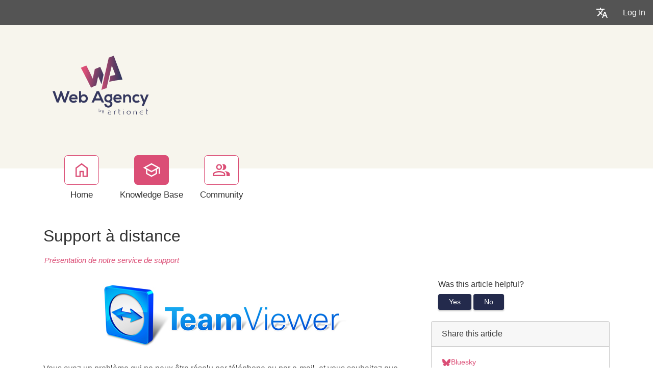

--- FILE ---
content_type: text/html; charset=utf-8
request_url: https://support.artionet.com/kb/a107/support-a-distance.aspx
body_size: 12890
content:
<!-- Copyright (c) SmarterTools Inc.  All rights reserved.  https://www.smartertools.com/ -->


<!DOCTYPE html>
<html class="smartertrack-portal">
<head>
                <meta name='viewport' content='width=device-width, initial-scale=1.0' />
                <meta name='format-detection' content='telephone=no' />
            <meta charset="utf-8" /><meta name="viewport" content="width=device-width, initial-scale=1" /><title>
	Support &#224; distance - Web Agency by Artionet
</title>
<link rel='shortcut icon' id='FavIcon' href='/favicon.ico?v=406323' type='image/x-icon' />
<link rel='icon' id='FavIcon' href='/favicon.ico?v=406323' type='image/ico' />

<link rel='preload' as='font' href='/resources/fonts/Roboto.woff2' type='font/woff2' crossorigin='anonymous'>
<link type='text/css' rel='stylesheet' href='/dist/css/dropzone.css'>
<style type='text/css'>
	@-webkit-viewport { width: device-width; } @-moz-viewport { width: device-width; }
	ms-viewport { width: device-width; } o-viewport { width: device-width; } viewport { width: device-width; }
</style>
<link id='stylesheetportal' rel='stylesheet' href='/resources/css/portal-ltr-v-100.0.9511.26682.8de60cda880867e.min.css'>
<style type='text/css'>
                    .smartertrack-portal {
                        --portal-bg: #ffffff;
                        --portal-borders: #00000032;
                        --portal-fg: #333333;
                        --portal-header-bg: #00000008;
                        --portal-link-color: #db4e76;
                        --portal-link-color-hover: #E88EA7;
                        --c-buttonTextColor: #ffffff;
                        --c-buttonTextColorDark06: #F7F7F7;
                        --c-buttonTextColorDark15: #ECECEC;
                        --c-cbDark30: #CCCCCC;
                        --c-cbDisabled: #F2F2F2;
                        --c-cbHover: #CCCCCC;
                        --c-cookiePrimaryColor: #f79006;
                        --c-cookieSecondaryColor: #ffffff;
                        --c-fontDark20: #0D0D0D;
                        --c-fontDisabled: #0D0D0D;
                        --c-fontLight20: #4C4C4C;
                        --c-navBarButtonDark15: #3B3B3B;
                        --c-navBarButtonDark20: #2E2E2E;
                        --c-navigationBackgroundColor: #545454;
                        --c-navigationText: #FFFFFF;
                        --c-primaryButtonColor: #db4e76;
                        --c-primaryButtonDarkColor: #CC2A58;
                        --c-primaryButtonLight10: #D52E5D;
                        --c-primaryColor: #f7f5ed;
                        --c-primaryFg: #000;
                        --c-secondary: #bbbbbb;
                        --c-secondaryButtonColor: #232a4c;
                        --c-secondaryButtonDarkColor: #131729;
                        --c-secondaryButtonLightColor: #2E3763;
                    }
                </style>
<script>
                var exports = exports || { };
                document.VR = '/';
                window.VR = '/';
                window.appRoot = '/';
            </script>
<script src='/dist/js/jquery-with-underscore.min.js?v=100.0.9511.26682.8de60cda880867e'></script>
<script src='/dist/js/common.min.js?v=100.0.9511.26682.8de60cda880867e'></script>
<script>
	var pageProperties = []; pageProperties['VR'] = '/';
</script><link rel='canonical' href='/kb/a107/support-a-distance.aspx' />
                        <!-- Global site tag (gtag.js) - Google Analytics -->
                        <script async src='https://www.googletagmanager.com/gtag/js?id=UA-16079441-2'></script>
                        <script>
                          window.dataLayer = window.dataLayer || [];
                          function gtag(){dataLayer.push(arguments);}
                          gtag('js', new Date());
                          gtag('config', 'UA\x2d16079441\x2d2');
                        </script>
                    
<style type='text/css'>body, 
body * {
  font-family: 'Nexa', -apple-system, BlinkMacSystemFont, 'Segoe UI', Roboto, 'Helvetica Neue', Arial, sans-serif, 'Apple Color Emoji', 'Segoe UI Emoji', 'Segoe UI Symbol';
}

/* Titres */
h1, h2 {
  font-family: 'Nexa', -apple-system, BlinkMacSystemFont, 'Segoe UI', Roboto, 'Helvetica Neue', Arial, sans-serif, 'Apple Color Emoji', 'Segoe UI Emoji', 'Segoe UI Symbol';
   font-weight: 400;
  padding-bottom: 0.4em;
  margin-bottom: 0.3em;
  line-height: 1.125em;
  color: #232A4C;
}

/* Liens */
a.article-category:hover {
  color: #db4e76;
}

/* Logo */
div.logo {
  margin: 20px 0;
}

div.logo a {
  color: #FFFFFF;
}

/* Boutons (non dégradés simplifiés) */
/* 
a.btn-primary {
  background-color: #db4e76;
  color: #FFFFFF;
  border: 1px solid #db4e76;
  padding: 8px 15px;
  text-decoration: none;
  border-radius: 4px;
}

a.btn-primary:hover {
  background-color: #c13d67;
  border-color: #c13d67;
}
*/

/* Boîtes de messages */
.info, .success, .warning, .error, .validation {
  border: 1px solid;
  margin: 10px 0;
  padding: 15px 10px 15px 50px;
  background-repeat: no-repeat;
  background-position: 10px center;
  border-radius: 4px;
}

/* Info */
.info {
  color: #00529B;
  background-color: #BDE5F8;
  background-image: url('/images/info.png');
}

/* Success */
.success {
  color: #4F8A10;
  background-color: #DFF2BF;
  background-image: url('/images/success.png');
}

/* Warning */
.warning {
  color: #9F6000;
  background-color: #FEEFB3;
  background-image: url('/images/warning.png');
}

/* Error */
.error {
  color: #D8000C;
  background-color: #FFBABA;
  background-image: url('/images/error.png');
}

/* Footer */
footer div.col-md-10 p { display: none; }
footer div.col-md-10 p:nth-child(3) { display: block; }

footer .powered-by {
  display: none;
}

footer {
  display: none;
}

/* Contenu avec images */
.content.hasimage img {
  margin-right: 15px;
  vertical-align: middle;
}</style>
<meta http-equiv="cache-control" content="no-cache"><meta http-equiv="pragma" content="no-cache"></head>

<body class=" ltr" dir="ltr">
    <form action="/kb/a107/support-a-distance.aspx" enctype="" id="aspnetForm" method="post" name="aspnetForm" target="" autocomplete="off">
<div>
<input type="hidden" name="__EVENTTARGET" id="__EVENTTARGET" value="" />
<input type="hidden" name="__EVENTARGUMENT" id="__EVENTARGUMENT" value="" />
<input type="hidden" name="__VIEWSTATE" id="__VIEWSTATE" value="rUhdGbScqozKOx9EkUj8r7TJU5NfwWzLqkVktAhcyrrsauOvjhOQSi0kUOqXzLGO59d748CmKL9pWHkC9o73JUBSur6vtmp0g+w5UZsOR4A=" />
</div>

<script type="text/javascript">
//<![CDATA[
var theForm = document.forms['aspnetForm'];
if (!theForm) {
    theForm = document.aspnetForm;
}
function __doPostBack(eventTarget, eventArgument) {
    if (!theForm.onsubmit || (theForm.onsubmit() != false)) {
        theForm.__EVENTTARGET.value = eventTarget;
        theForm.__EVENTARGUMENT.value = eventArgument;
        theForm.submit();
    }
}
//]]>
</script>



<script src="/ScriptResource.axd?d=[base64]" type="text/javascript"></script>
<div>

	<input type="hidden" name="__VIEWSTATEGENERATOR" id="__VIEWSTATEGENERATOR" value="DCC155E4" />
	<input type="hidden" name="__VIEWSTATEENCRYPTED" id="__VIEWSTATEENCRYPTED" value="" />
</div>
        <script type="text/javascript">
//<![CDATA[
Sys.WebForms.PageRequestManager._initialize('ctl00$ScriptManager1', 'aspnetForm', ['tctl00$MPH$UpdatePanel1',''], [], [], 90, 'ctl00');
//]]>
</script>


        <div id="chattab"></div>

        <div id="wrap" class="portalwrap">
            
                <div id='masterUserBar' class='master-user-bar'>
                    
                    <div class='item btn-group'><a href='#' role='button' data-toggle='dropdown' data-target='#' class='userbar-button translate-button' draggable='false'><svg xmlns="http://www.w3.org/2000/svg" viewBox="0 0 24 24" fill="#FFFFFF" alt="Translate"><path d="M0 0h24v24H0V0z" fill="none"></path><path d="M12.87 15.07l-2.54-2.51.03-.03c1.74-1.94 2.98-4.17 3.71-6.53H17V4h-7V2H8v2H1v1.99h11.17C11.5 7.92 10.44 9.75 9 11.35 8.07 10.32 7.3 9.19 6.69 8h-2c.73 1.63 1.73 3.17 2.98 4.56l-5.09 5.02L4 19l5-5 3.11 3.11.76-2.04zM18.5 10h-2L12 22h2l1.12-3h4.75L21 22h2l-4.5-12zm-2.62 7l1.62-4.33L19.12 17h-3.24z"></path></svg></a><ul class='dropdown-menu dropdown-menu-right language-menu' role='menu'>
                    <li><a href='#' class='lang' data-locale='ar' draggable='false'>
                        <span>Arabic</span>
                        <span>العربية</span>
                    </a></li>
                    <li><a href='#' class='lang' data-locale='zh-cn' draggable='false'>
                        <span>Chinese (Simplified, China)</span>
                        <span>中文</span>
                    </a></li>
                    <li><a href='#' class='lang' data-locale='zh-tw' draggable='false'>
                        <span>Chinese (Traditional, Taiwan)</span>
                        <span>中文</span>
                    </a></li>
                    <li><a href='#' class='lang' data-locale='hr' draggable='false'>
                        <span>Croatian</span>
                        <span>hrvatski</span>
                    </a></li>
                    <li><a href='#' class='lang' data-locale='cs' draggable='false'>
                        <span>Czech</span>
                        <span>čeština</span>
                    </a></li>
                    <li><a href='#' class='lang' data-locale='nl' draggable='false'>
                        <span>Dutch</span>
                        <span>Nederlands</span>
                    </a></li>
                    <li><a href='#' class='lang' data-locale='en' draggable='false'>
                        <span>English</span>
                        <span>English</span>
                    </a></li>
                    <li><a href='#' class='lang' data-locale='en-gb' draggable='false'>
                        <span>English (United Kingdom)</span>
                        <span>English </span>
                    </a></li>
                    <li><a href='#' class='lang' data-locale='fr-2019' draggable='false'>
                        <span>fr-2019</span>
                        <span>fr-2019</span>
                    </a></li>
                    <li><a href='#' class='lang' data-locale='fr' draggable='false'>
                        <span>French</span>
                        <span>français</span>
                    </a></li>
                    <li><a href='#' class='lang' data-locale='fr-ca' draggable='false'>
                        <span>French (Canada)</span>
                        <span>français </span>
                    </a></li>
                    <li><a href='#' class='lang' data-locale='de' draggable='false'>
                        <span>German</span>
                        <span>Deutsch</span>
                    </a></li>
                    <li><a href='#' class='lang' data-locale='he' draggable='false'>
                        <span>Hebrew</span>
                        <span>עברית</span>
                    </a></li>
                    <li><a href='#' class='lang' data-locale='hu' draggable='false'>
                        <span>Hungarian</span>
                        <span>magyar</span>
                    </a></li>
                    <li><a href='#' class='lang' data-locale='it' draggable='false'>
                        <span>Italian</span>
                        <span>italiano</span>
                    </a></li>
                    <li><a href='#' class='lang' data-locale='fa' draggable='false'>
                        <span>Persian</span>
                        <span>فارسی</span>
                    </a></li>
                    <li><a href='#' class='lang' data-locale='fa-ir' draggable='false'>
                        <span>Persian (Iran)</span>
                        <span>فارسی </span>
                    </a></li>
                    <li><a href='#' class='lang' data-locale='pl' draggable='false'>
                        <span>Polish</span>
                        <span>polski</span>
                    </a></li>
                    <li><a href='#' class='lang' data-locale='pt-br' draggable='false'>
                        <span>Portuguese (Brazil)</span>
                        <span>português </span>
                    </a></li>
                    <li><a href='#' class='lang' data-locale='ru' draggable='false'>
                        <span>Russian</span>
                        <span>русский</span>
                    </a></li>
                    <li><a href='#' class='lang' data-locale='es' draggable='false'>
                        <span>Spanish</span>
                        <span>español</span>
                    </a></li>
                    <li><a href='#' class='lang' data-locale='th' draggable='false'>
                        <span>Thai</span>
                        <span>ไทย</span>
                    </a></li></ul></div>
                    <div class='item'><a role='button' href='#loginModal' class='userbar-button login-button' draggable='false' data-toggle='modal'>Log In</a></div>
                    
                </div>

            
                <header class='MasterHeader'>
                    <div class='container'>
                        <div class='logo'>
                    <a href="http://support.artionet.com" 
                        title="Web Agency by Artionet" 
                        target='_blank' 
                        rel='noopener noreferrer'>
                        <img src="/AvatarHandler.ashx?logoid=406525&key=1646045465" alt="Web Agency by Artionet" />
                    </a></div>
                    </div>
                </header>
            

            
<!-- TopNavigationBar -->
<div class='top-nav-wrapper container'>
<div class='top-navigation-bar'>
<ul>
<li><a href='/Main/' class=''><svg xmlns="http://www.w3.org/2000/svg" viewBox="0 -960 960 960" fill="#444444"><path d="M226.67-186.67h140v-246.66h226.66v246.66h140v-380L480-756.67l-253.33 190v380ZM160-120v-480l320-240 320 240v480H526.67v-246.67h-93.34V-120H160Zm320-352Z"/></svg><div class='text-label'>Home</div></a></li>
<li><a href='/kb/root.aspx' class='selected'><svg xmlns="http://www.w3.org/2000/svg" viewBox="0 -960 960 960" fill="#444444"><path d="M479.33-120 192.67-276.67v-240L40-600l439.33-240L920-600v318h-66.67v-280L766-516.67v240L479.33-120Zm0-316 301.34-164-301.34-162-300 162 300 164Zm0 240.33 220-120.66v-162.34L479.33-360l-220-120v163.67l220 120.66ZM480-436Zm-.67 79.33Zm0 0Z"/></svg><div class='text-label'>Knowledge Base</div></a></li>
<li><a href='/community/search.aspx?sortBy=0' class=''><svg xmlns="http://www.w3.org/2000/svg" viewBox="0 -960 960 960" fill="#444444"><path d="M38.67-160v-100q0-34.67 17.83-63.17T105.33-366q69.34-31.67 129.67-46.17 60.33-14.5 123.67-14.5 63.33 0 123.33 14.5T611.33-366q31 14.33 49.17 42.83T678.67-260v100h-640Zm706.66 0v-102.67q0-56.66-29.5-97.16t-79.16-66.84q63 7.34 118.66 22.5 55.67 15.17 94 35.5 34 19.34 53 46.17 19 26.83 19 59.83V-160h-176ZM358.67-480.67q-66 0-109.67-43.66Q205.33-568 205.33-634T249-743.67q43.67-43.66 109.67-43.66t109.66 43.66Q512-700 512-634t-43.67 109.67q-43.66 43.66-109.66 43.66ZM732-634q0 66-43.67 109.67-43.66 43.66-109.66 43.66-11 0-25.67-1.83-14.67-1.83-25.67-5.5 25-27.33 38.17-64.67Q578.67-590 578.67-634t-13.17-80q-13.17-36-38.17-66 12-3.67 25.67-5.5 13.67-1.83 25.67-1.83 66 0 109.66 43.66Q732-700 732-634ZM105.33-226.67H612V-260q0-14.33-8.17-27.33-8.16-13-20.5-18.67-66-30.33-117-42.17-51-11.83-107.66-11.83-56.67 0-108 11.83-51.34 11.84-117.34 42.17-12.33 5.67-20.16 18.67-7.84 13-7.84 27.33v33.33Zm253.34-320.66q37 0 61.83-24.84Q445.33-597 445.33-634t-24.83-61.83q-24.83-24.84-61.83-24.84t-61.84 24.84Q272-671 272-634t24.83 61.83q24.84 24.84 61.84 24.84Zm0 320.66Zm0-407.33Z"/></svg><div class='text-label'>Community</div></a></li>
</ul>
</div>
</div>

            
            
	<div class='container'>
		<div itemscope itemtype="https://schema.org/Article">
			<div class="row">
				<div class="col-12">
					
				</div>
			</div>
			<div id="ctl00_MPH_contents">
				<div class='row'>
					<div class='article-content col-12'>
						<h1 itemprop="name" class='withSubtitle'>
							Support &#224; distance
						</h1>
						<div class='h1-subtitle h1-subtitle-pad-bottom'>
							<a href='/kb/c15/presentation-de-notre-service-de-support.aspx'>Pr&#233;sentation de notre service de support</a>
						</div>
					</div>
				</div>

				<div class='row'>
					<div class='article-content col-xl-8 col-lg-8 col-md-8 col-sm-8'>
						<div itemprop="articleBody">
							<div style='font-family: Arial, Helvetica, sans-serif;'><div style="text-align:center;"><img alt="" height="139" src="/AvatarHandler.ashx?fid=3034&key=1261170686" width="500" class="fr-fic fr-dii"></div><div>&nbsp;</div><div>Vous avez un probl&egrave;me qui ne peux &ecirc;tre r&eacute;solu par t&eacute;l&eacute;phone ou par e-mail, et vous souhaitez que nos agents de support prennent en main le probl&egrave;me sur votre ordinateur directement ?&nbsp;Ceci est possible en installant gratuitement l&#39;<strong>outil &quot;TeamViewer&quot;&nbsp;</strong>que vous pouvez t&eacute;l&eacute;charger ci-dessous :&nbsp;</div><div><h2><br></h2><h2>Lien de t&eacute;l&eacute;chargement Teamviewer :&nbsp;</h2><div><br></div><div><a href="http://get.teamviewer.com/artionet-qs" rel="noopener noreferrer" target="_blank">http://get.teamviewer.com/artionet-qs</a></div></div><div>&nbsp;</div><div>Une fois l&#39;installation termin&eacute;e, contactez notre support technique par t&eacute;l&eacute;phone ou e-mail en <strong>transmettant votre ID</strong> (9 chiffres) et <strong>votre mot de passe</strong> (4 chiffres o&ugrave; 6 caract&egrave;res). Une fois cette information en notre possession nous pourrons faire les changements sur votre poste de travail &agrave; distance. Vous pourrez durant toute l&#39;op&eacute;ration suivre les op&eacute;rations directement sur votre &eacute;cran.</div><div>&nbsp;</div><div><img height="721" src="/AvatarHandler.ashx?fid=117267&key=1482352780" width="911" class="fr-fic fr-dii"></div></div>
						</div>
						
						<div class='article-footer'><span class='article-footer'>Article ID: 107</span>, <span class='article-footer' itemprop='datePublished'>Created: 5/3/2015 at 7:58 PM</span>, <span class='article-footer' itemprop='dateModified'>Modified: 4/8/2019 at 1:47 PM</span></div>
						<div id="ctl00_MPH_UpdatePanel1">
	
							

</div>
					</div>

					<div class='col-xl-4 col-lg-4 col-md-4'>
						<div class='side-links '>
							

<div>
	<h4>Was this article helpful?</h4>

	<div id="votingButtonArea" class="vote-buttons" style="display:;">
		<a id="A1" class="btn btn-secondary btn-sm" tabindex="0" onclick="frmKbArticle_voteUpClicked(this)"
			data-kbarticleid="107">Yes</a>
		<a id="A2" class="btn btn-secondary btn-sm" data-toggle="modal" href="#voteCommentModal">No</a>
	</div>

	<div id="votingResultsArea" style="display:none;">
		<div class='links'>Thanks for your feedback...</div>
	</div>

	<div id="votingButtonHelpfulCount" class="links notopmargin"></div>

	
	<div class="modal fade" id="voteCommentModal" tabindex="-1" role="dialog" aria-labelledby="voteCommentModalLabel" aria-hidden="true">
		<div class="modal-dialog">
			<div class="modal-content">
				<div class="modal-header">
					<h4 class="modal-title" id="voteCommentModalLabel" enableviewstate="false">Help us improve</h4>
					<button id="btnVoteX" type="button" class="close" data-dismiss="modal" aria-hidden="true">&times;</button>
				</div>
				<div class="modal-body">
					<div class="form-group" style="margin-bottom: 0;">
						<label class="col-12" style="padding: 0;">How can this article be improved?</label>
						<textarea name="ctl00$MPH$VotingButtons$txtNotHelpfulComment" rows="5" cols="20" id="txtNotHelpfulComment" class=" col-12 form-control">
</textarea>
					</div>
				</div>
				<div class="modal-footer">
					<button id="btnVoteClose" type="button" class="btn btn-secondary" data-dismiss="modal" aria-hidden="true">Cancel</button>
					<button id="btnVoteSubmit" type="button" class="btn btn-primary" data-dismiss="modal" onclick="frmKbArticle_voteDownClicked(this, $('#txtNotHelpfulComment').val())"
						data-kbarticleid="107">
						Submit
					</button>
				</div>
			</div>
		</div>
	</div>
</div>

							
							
				<div class='card side-card'>
					<div class='card-header'>Share this article</div>
					<div class='card-body'>
			
						<div class='action-link'>
							<a href='https&#x3a;&#x2f;&#x2f;bsky&#x2e;app&#x2f;intent&#x2f;compose&#x3f;text&#x3d;Support&#x2b;&#x25;26&#x25;23224&#x25;3b&#x2b;distance&#x2b;https&#x25;3a&#x25;2f&#x25;2fsupport&#x2e;artionet&#x2e;com&#x25;3a443&#x25;2fkb&#x25;2fa107&#x25;2fview' rel='noopener noreferrer' target='_blank'>
								<i class='toolsicon toolsicon-bluesky toolsicon-fw'></i>
								<span>Bluesky</span>
							</a>
						</div>
					
						<div class='action-link'>
							<a href='https&#x3a;&#x2f;&#x2f;www&#x2e;facebook&#x2e;com&#x2f;sharer&#x2e;php&#x3f;u&#x3d;https&#x25;3a&#x25;2f&#x25;2fsupport&#x2e;artionet&#x2e;com&#x25;3a443&#x25;2fkb&#x25;2fa107&#x25;2fsupport&#x2d;a&#x2d;distance&#x2e;aspx&#x26;t&#x3d;Support&#x2b;&#x25;26&#x25;23224&#x25;3b&#x2b;distance' rel='noopener noreferrer' target='_blank'>
								<i class='toolsicon toolsicon-facebook toolsicon-fw'></i>
								<span>Facebook</span>
							</a>
						</div>
					
						<div class='action-link'>
							<a href='https&#x3a;&#x2f;&#x2f;www&#x2e;threads&#x2e;net&#x2f;intent&#x2f;post&#x3f;url&#x3d;https&#x25;3a&#x25;2f&#x25;2fsupport&#x2e;artionet&#x2e;com&#x25;3a443&#x25;2fkb&#x25;2fa107&#x25;2fview&#x26;text&#x3d;Support&#x2b;&#x25;26&#x25;23224&#x25;3b&#x2b;distance' rel='noopener noreferrer' target='_blank'>
								<i class='toolsicon toolsicon-threads toolsicon-fw'></i>
								<span>Threads</span>
							</a>
						</div>
					
						<div class='action-link'>
							<a href='https&#x3a;&#x2f;&#x2f;twitter&#x2e;com&#x2f;home&#x3f;status&#x3d;Support&#x2b;&#x25;26&#x25;23224&#x25;3b&#x2b;distance&#x2b;https&#x25;3a&#x25;2f&#x25;2fsupport&#x2e;artionet&#x2e;com&#x25;3a443&#x25;2fkb&#x25;2fa107&#x25;2fview' rel='noopener noreferrer' target='_blank'>
								<i class='toolsicon toolsicon-x-twitter toolsicon-fw'></i>
								<span>X &#x2F; Twitter</span>
							</a>
						</div>
					
						<div class='action-link'>
							<a href='#shareModal' data-toggle='modal'>
								<i class='toolsicon toolsicon-share toolsicon-fw'></i>
								<span>Other Social Networks</span>
							</a>
						</div>
					<div class="modal fade" id="shareModal" tabindex="-1" role="dialog" aria-labelledby="shareModalLabel" aria-hidden="true">
	<div class="modal-dialog">
		<div class="modal-content">
			<div class="modal-header">
				<h4 class="modal-title" id="shareModalLabel">
					Share With Others
				</h4><button type="button" class="close" data-dismiss="modal" aria-hidden="true">&times;</button>
			</div><div class="modal-body sharing-dialog">
				<div class="row">
					<div class="col-md-4">
						<a href="https://blogmarks.net/my/new.php?mini=1&amp;simple=1&amp;url=https%3a%2f%2fsupport.artionet.com%3a443%2fkb%2fa107%2fsupport-a-distance.aspx&amp;title=SmarterTools+Inc." rel="noopener noreferrer" target="_blank" class="btn btn-secondary btn-block">Blogmarks</a>
					</div><div class="col-md-4">
						<a href="https://bsky.app/intent/compose?text=SmarterTools+Inc.+https%3a%2f%2fsupport.artionet.com%3a443%2fkb%2fa107%2fview" rel="noopener noreferrer" target="_blank" class="btn btn-secondary btn-block">Bluesky</a>
					</div><div class="col-md-4">
						<a href="https://digg.com/submit?phase=2&amp;url=https%3a%2f%2fsupport.artionet.com%3a443%2fkb%2fa107%2fsupport-a-distance.aspx&amp;title=SmarterTools+Inc." rel="noopener noreferrer" target="_blank" class="btn btn-secondary btn-block">Digg</a>
					</div>
				</div><div class="row">
					<div class="col-md-4">
						<a href="https://www.diigo.com/post?url=https%3a%2f%2fsupport.artionet.com%3a443%2fkb%2fa107%2fsupport-a-distance.aspx&amp;title=SmarterTools+Inc." rel="noopener noreferrer" target="_blank" class="btn btn-secondary btn-block">Diigo</a>
					</div><div class="col-md-4">
						<a href="https://www.facebook.com/sharer.php?u=https%3a%2f%2fsupport.artionet.com%3a443%2fkb%2fa107%2fsupport-a-distance.aspx&amp;t=SmarterTools+Inc." rel="noopener noreferrer" target="_blank" class="btn btn-secondary btn-block">Facebook</a>
					</div><div class="col-md-4">
						<a href="https://www.linkedin.com/shareArticle?mini=true&amp;url=https%3a%2f%2fsupport.artionet.com%3a443%2fkb%2fa107%2fsupport-a-distance.aspx&amp;title=SmarterTools+Inc." rel="noopener noreferrer" target="_blank" class="btn btn-secondary btn-block">LinkedIn</a>
					</div>
				</div><div class="row">
					<div class="col-md-4">
						<a href="https://mix.com/mixit?url=https%3a%2f%2fsupport.artionet.com%3a443%2fkb%2fa107%2fsupport-a-distance.aspx" rel="noopener noreferrer" target="_blank" class="btn btn-secondary btn-block">Mix</a>
					</div><div class="col-md-4">
						<a href="https://www.netvouz.com/action/submitBookmark?url=https%3a%2f%2fsupport.artionet.com%3a443%2fkb%2fa107%2fsupport-a-distance.aspx&amp;title=SmarterTools+Inc.&amp;description=SmarterTools+Inc." rel="noopener noreferrer" target="_blank" class="btn btn-secondary btn-block">Netvouz</a>
					</div><div class="col-md-4">
						<a href="https://reddit.com/submit?url=https%3a%2f%2fsupport.artionet.com%3a443%2fkb%2fa107%2fsupport-a-distance.aspx&amp;title=SmarterTools+Inc." rel="noopener noreferrer" target="_blank" class="btn btn-secondary btn-block">Reddit</a>
					</div>
				</div><div class="row">
					<div class="col-md-4">
						<a href="https://www.threads.net/intent/post?url=https%3a%2f%2fsupport.artionet.com%3a443%2fkb%2fa107%2fview&amp;text=SmarterTools+Inc." rel="noopener noreferrer" target="_blank" class="btn btn-secondary btn-block">Threads</a>
					</div><div class="col-md-4">
						<a href="https://www.tumblr.com/share?v=3&amp;u=https%3a%2f%2fsupport.artionet.com%3a443%2fkb%2fa107%2fsupport-a-distance.aspx&amp;t=SmarterTools+Inc." rel="noopener noreferrer" target="_blank" class="btn btn-secondary btn-block">Tumblr</a>
					</div><div class="col-md-4">
						<a href="https://twitter.com/home?status=SmarterTools+Inc.+https%3a%2f%2fsupport.artionet.com%3a443%2fkb%2fa107%2fview" rel="noopener noreferrer" target="_blank" class="btn btn-secondary btn-block">X / Twitter</a>
					</div>
				</div>
			</div><div class="modal-footer">
				<button type="button" class="btn btn-secondary" data-dismiss="modal" aria-hidden="true">Cancel</button>
			</div>
		</div>
	</div>
</div>
				<div class='action-link'>
				<a href='#' onclick='window.focus(); window.print();'>
					<i class='toolsicon toolsicon-print toolsicon-fw'></i>
					<span>Print</span>
				</a>
				</div>
			</div></div>
							
						</div>
					</div>
				</div>
			</div>
		</div>
	</div>
	

<div id="GenericDeleteConfirmation" class="modal fade" tabindex="-1" role="dialog" aria-labelledby="myModalLabel" aria-hidden="true">
    <div class="modal-dialog">
        <div class="modal-content">
            <div class="modal-header">
                <h3 class="modal-title" id="GenericDeleteConfirmationTitle">Delete Confirmation</h3>
                <button type="button" class="close" data-dismiss="modal" aria-hidden="true">&times;</button>
            </div>
            <div class="modal-body">
                <div class="form-horizontal" role="form">
                    <div class="form-group">
                        <div id="GenericDeleteConfirmationDescription" class="col-lg-12">Are you sure you want to delete this item?</div>
                    </div>
                </div>
            </div>
            <div class="modal-footer">
                <button type="button" class="btn btn-secondary" data-dismiss="modal">Cancel</button>
                <button type="button" class="btn btn-primary" id="GenericDeleteConfirmationOkButton">Delete</button>
            </div>
        </div>
    </div>
</div>

<script>
let genericDeleteConfirmationObject = null;
function ShowGenericDeleteConfirmation(callbackOnDelete, options){
    options = options || {};

    // Set the title if provided
    if (options.title) {
        $('#GenericDeleteConfirmationTitle').text(options.title);
    }

    // Set the description text
    const description = options.description || "Are\x20you\x20sure\x20you\x20want\x20to\x20delete\x20this\x20item\x3f";
    $('#GenericDeleteConfirmationDescription').text(description);

    // Set the delete button text if provided
    const deleteButtonText = options.deleteButtonText || "Delete";
    $('#GenericDeleteConfirmationOkButton')
        .text(deleteButtonText)
        .off('click')
        .on('click', onOkButtonClicked);    
    
    genericDeleteConfirmationObject = genericDeleteConfirmationObject || new bootstrap.Modal(document.getElementById('GenericDeleteConfirmation'));
    genericDeleteConfirmationObject.show();
    return false;
    
    function onOkButtonClicked(){
        genericDeleteConfirmationObject.hide();
        if (typeof callbackOnDelete == 'function')
            callbackOnDelete();
    }
}
</script>


            <div id="push"></div>
        </div>
        
                <footer>
                    <div class='container'>
                        <div class='row'>
                            <div class='col-lg-10'>
                                
                                <p><a href='https://www.smartertools.com/smartertrack/online-help-desk'>Help Desk Software</a> Powered by <a href='https://www.smartertools.com/'>SmarterTools</a></p>
                                
                            </div>
                            <div class='col-lg-2'>
                                
                            </div>
                        </div>
                    </div>
                    <script>
                        disclaimerDomain='support.artionet.com';
                        disclaimerPath='/';
                    </script>
                </footer>
            


        
        <div id="ctl00_forgotPassModal" class="modal fade" tabindex="-1" role="dialog" aria-labelledby="forgotPassModalLabel" aria-hidden="true">
            <div class="modal-dialog">
                <div class="modal-content">
                    <div class="modal-header">
                        <h4 id="ctl00_forgotPassTitle" class="modal-title">Forgot Login</h4>
                        <button id="btnForgotPasswordX" type="button" class="close" data-dismiss="modal" aria-hidden="true" clientidmode="Static">&times;</button>
                    </div>
                    <div class="modal-body">
                        <div id="forgotPassMessage"></div>
                        <p id="ctl00_forgotPassInstructions"><p>Trouble logging in?  Simply enter your email address OR username in order to reset your password.</p><p>For faster and more reliable delivery, add <b>support&#64;artionet.com</b> to your trusted senders list in your email software.</p></p>
                        <br />
                        <div class="form-horizontal" role="form">
                            <div class="form-group">
                                <label class="col-lg-3 col-form-label" for="EmailBox">
                                    Email Address</label>
                                <div class="col-lg-9">
                                    <div class="controls">
                                        <input name="ctl00$EmailBox" type="text" size="40" id="EmailBox" class="form-control" />
                                    </div>
                                </div>
                            </div>
                            <div class="form-group">
                                <label id="ctl00_CenterOr" style="width: 100%; text-align: center;">OR</label>
                            </div>
                            <div class="form-group">
                                <label class="col-lg-3 col-form-label" for="UserNameBox">
                                    Username</label>
                                <div class="col-lg-9">
                                    <div class="controls">
                                        <input name="ctl00$UserNameBox" type="text" size="40" id="UserNameBox" class="form-control" />
                                    </div>
                                </div>
                            </div>
                        </div>
                    </div>
                    <div class="modal-footer">
                        <button id="btnCancelForgotPassword" type="button" class="btn btn-secondary" data-dismiss="modal" clientidmode="Static">
                            Cancel</button>
                        <button type="button" class="btn btn-primary" data-dismiss="modal" id="sendResetEmail">
                            Send Reset Email</button>
                    </div>
                </div>
            </div>
        </div>

        
        <div id="loginModal" tabindex="-1" class="modal fade" role="dialog" aria-labelledby="loginModalLabel" aria-hidden="true">
	
            <div class='modal-dialog'>
                <div class='modal-content'>
                    <div class="modal-header">
                        <h4 id="loginModalLabel" class="modal-title">Please log in below</h4>
                        <button id="btnLoginX" type="button" class="close" data-dismiss="modal" aria-hidden="true" clientidmode="Static">&times;</button>
                    </div>
                    <div class="modal-body">
                        <div id="loginMessage"></div>
                        <div id="loginInfoMessage"></div>

                        <div class="form-horizontal" role="form">
                            <!-- LOGIN SECTION (Username/Password) - Initially visible -->
                            <div id="loginSection">
                                <div class="form-group">
                                    <label id="ctl00_lblUsername" class="col-3 col-form-label" for="loginUsername">Username</label>
                                    <div class="col-9">
                                        <input name="ctl00$loginUsername" type="text" id="loginUsername" class="form-control" autocomplete="username webauthn" placeholder="Username" />
                                    </div>
                                </div>
                                <div class="form-group">
                                    <label id="ctl00_lblPassword" class="col-3 col-form-label" for="loginPassword">Password</label>
                                    <div class="col-9">
                                        <input name="ctl00$loginPassword" type="password" id="loginPassword" class="form-control" autocomplete="current-password" placeholder="Password" />
                                    </div>
                                </div>
                                <div class="form-group">
                                    <div class="col-md-3"></div>
                                    <div class="col-md-9">
                                        <div class="checkbox">
                                            <label>
                                                <input type="checkbox" id="loginRememberMe">
                                                Remember Me
                                            </label>
                                        </div>
                                    </div>
                                </div>
                                <div class="form-group">
                                    <div class="col-md-3"></div>
                                    <div class="col-md-9">
                                        <a href="../MasterPages/#" id="ctl00_lnkForgotPassword" onclick="$(&#39;#loginModal&#39;).modal(&#39;hide&#39;); $(&#39;#ctl00_forgotPassModal&#39;).modal(&#39;show&#39;); return false;">Forgot your password?</a>
                                    </div>
                                </div>
                            </div>

                            <!-- TFA SECTION (Verification Code) - Initially hidden -->
                            <div id="tfaSection" style="display:none;">
                                <div class="form-group" id="tfaCodeGroup">
                                    <label id="ctl00_lblVerificationCode" class="col-3 col-form-label" for="tfaCode">Verification Code</label>
                                    <div class="col-9">
                                        <input type="text" id="tfaCode" class="form-control" clientidmode="Static" autocomplete="one-time-code" placeholder="" />
                                    </div>
                                </div>
                                <div class="form-group">
                                    <div class="col-md-3"></div>
                                    <div class="col-md-9">
                                        <p id="ctl00_tfaEmailMessage" style="display:none;">A code was sent to the recovery email address. Please provide the 6-digit code.</p>
                                        <p id="ctl00_tfaRFCMessage" style="display:none;">A code can be retrieved from your authentication app. Please provide the 6-digit code.</p>
                                        <p id="ctl00_tfaRecoverMessage" style="display:none;">An email was sent to your recovery email address. If you need further assistance, please contact your system admin.</p>
                                    </div>
                                </div>
                                <div class="form-group">
                                    <div class="col-md-3"></div>
                                    <div class="col-md-9" style="text-align: center;">
                                        <a href="#" id="lnkResendLoginCodePortal" style="display:none;">Resend Code</a>
                                        <a href="../MasterPages/#" id="ctl00_lnkCantAccessTFA" style="display:none;">Trouble with the code?</a>
                                    </div>
                                </div>
                            </div>
                        </div>
                    </div>
                    <div class="modal-footer">
                        <button id="btnBackLogin" class="btn btn-secondary CancelButton" aria-hidden="true" type="button" style="display:none;">Back</button>
                        <button id="btnCloseLogin" class="btn btn-secondary" data-dismiss="modal" aria-hidden="true" type="button">Close</button>
                        <button onclick="__doPostBack('ctl00$btnRegister','')" id="ctl00_btnRegister" class="btn btn-secondary" data-dismiss="modal" aria-hidden="true" type="button">Register</button>
                        
                        <button id="loginSubmitButton" class="btn btn-primary noFadeDisabled">Log In</button>
                    </div>
                </div>
            </div>
        
</div>

        <!-- NOT LOGGED IN MODAL -->
        <div class="modal fade" id="notLoggedIn" tabindex="-1" role="dialog" aria-labelledby="myModalLabel" aria-hidden="true">
            <div class="modal-dialog">
                <div class="modal-content">
                    <div class="modal-header">
                        <h3 id="ctl00_notLoggedInTitle" class="modal-title">Not Logged In</h3>
                        <button type="button" class="close" data-dismiss="modal" aria-hidden="true">&times;</button>
                    </div>
                    <div class="modal-body">
                        <div class="form-horizontal" role="form">
                            <div class="form-group">
                                <span id="ctl00_notLoggedInText" class="col-lg-12 col-form-label" for="EmailBox">You must be logged in to perform this action.</span>
                            </div>
                        </div>
                    </div>
                    <div class="modal-footer">
                        <button type="button" class="btn btn-secondary" data-dismiss="modal">Ok</button>
                    </div>
                </div>
            </div>
        </div>

        <!-- PASSKEY REGISTRATION PROMPT MODAL -->
        

        
    <script src="/dist/js/optional/autosize.js?v=100.0.9511.26682.8de60cda880867e"></script>
	<script src="/dist/js/portal/kbcomments.js?v=100.0.9511.26682.8de60cda880867e"></script>
	<script src="/dist/js/portal/kbratings.js?v=100.0.9511.26682.8de60cda880867e"></script>
	<script src="/dist/js/portal/knowledge-base.js?v=100.0.9511.26682.8de60cda880867e"></script>
	<script>
		function frmKbArticle_voteDownClicked(thisItem, comment) {
			const kbArticleID = $(thisItem).attr('data-kbArticleID');
			Portal.KnowledgeBase.Api.voteDown(kbArticleID, comment)
				.then(function (data) {
					$('#votingButtonArea').hide();
					$('#votingButtonHelpfulCount').text(data.helpfulNote);
					$('#votingResultsArea').show();
				});			
		}

		function frmKbArticle_voteUpClicked(thisItem) {
			const kbArticleID = $(thisItem).attr('data-kbArticleID');
			Portal.KnowledgeBase.Api.voteUp(kbArticleID)
				.then(function (data) {
					$('#votingButtonArea').hide();
					$('#votingButtonHelpfulCount').text(data.helpfulNote);
					$('#votingResultsArea').show();
				});	
        }
		
		function toggleFlagForReviewClicked(id){
			Portal.KnowledgeBase.Api.toggleFlagForReview(id)
			.then(function(){
				window.location.reload();
			});
		}
    </script>

        <script src="/dist/js/portal/portalcommon.min.js?v=100.0.9511.26682.8de60cda880867e"></script>
        <script src="/Scripts/jquery.signalR-2.4.3.min.js"></script>
        <script src="/signalr/hubs"></script>
        <script>
            var cookieEnabled = (navigator.cookieEnabled) ? true : false;
            if (typeof navigator.cookieEnabled == "undefined" && !cookieEnabled) {
                document.cookie = "testcookie";
                cookieEnabled = (document.cookie.indexOf("testcookie") != -1) ? true : false;
            }

            if (!cookieEnabled) {
                $('#loginMessage').html("<div class='alert alert-danger'><i class='toolsicon toolsicon-exclamation-triangle toolsicon-2x pull-left'></i>" + "Cookies Must Be Enabled To Log In" + "</div>");
            }

            $('#btnForgotPasswordX, #btnCancelForgotPassword').on('click',
                function () {
                    $('#forgotPassMessage').empty();
                });
            
            Notifications.initialize({
                defaultSuccessMessage: "The\x20action\x20completed\x20successfully\x2e",
                defaultFailureMessage: "An\x20Error\x20Has\x20Occurred\x2e",
            });

            // Passkey prompt handling - button handlers always included when passkeys enabled
            

            // On-page-load passkey prompt check (only for already-authenticated users)
            
        </script>
        
        
                    <script>
                        (function() {
                            let c = document.createElement('script');
                            c.type = 'text/javascript'; 
                            c.async = true;
                            c.src = '/ChatLink.ashx?id=chattab&config=0';
                            let s = document.getElementsByTagName('script')[0];
                            s.parentNode.insertBefore(c,s);
                        })();
                    </script>
                

    

<script type="text/javascript">
//<![CDATA[
var tfaSmtpEnabled = false;//]]>
</script>
<script type='text/javascript'>
function smarterTrackWhosOn_TrackPage(a) {
a.TrackPage();
}
</script>
<script type='text/javascript' src='/ST.ashx?scriptonly=true'></script>

<script type="text/javascript">
//<![CDATA[
 $('#commentBox').focus(function() {$('#loginInfoMessage')[0].innerHTML = "<div class='alert alert-info'>You must be logged in to perform this action.</div>"; $('#loginModal').modal('show'); return false;});//]]>
</script>
</form>
</body>
</html>


--- FILE ---
content_type: image/svg+xml
request_url: https://support.artionet.com/AvatarHandler.ashx?logoid=406525&key=1646045465
body_size: 6075
content:
<svg id="a561090f-48d4-4782-86a7-4e2f1e98f0a2" data-name="Calque 1" xmlns="http://www.w3.org/2000/svg" xmlns:xlink="http://www.w3.org/1999/xlink" width="59.651mm" height="36.103mm" viewBox="0 0 169.089 102.34">
  <defs>
    <linearGradient id="b6fb5960-1620-4099-ac9b-905115406f7a" data-name="Dégradé sans nom 19" x1="69.663" y1="-2.568" x2="102.654" y2="2.881" gradientTransform="matrix(0.978, -0.207, 0.207, 0.978, 13.275, 50.51)" gradientUnits="userSpaceOnUse">
      <stop offset="0" stop-color="#dc4e76"/>
      <stop offset="1" stop-color="#34375e"/>
    </linearGradient>
    <linearGradient id="a49b0e72-220d-4fc6-bd36-fb9094e28bff" x1="48.274" y1="-4.945" x2="76.215" y2="7.598" xlink:href="#b6fb5960-1620-4099-ac9b-905115406f7a"/>
  </defs>
  <g>
    <path d="M32.84,76.9h-2.7l-2.1-5.3-1.783-5.324-1.758,5.372L22.457,76.9h-2.7L13.567,60.031h3.566L21.108,72.2l4.1-12.167h2.071L31.491,72.2l3.855-12.167h3.566Z" style="fill: #34375e"/>
    <path d="M41.144,72.005c.193,1.469,1.469,2.529,3.541,2.529a4.9,4.9,0,0,0,3.18-1.108l1.879,1.855a7.3,7.3,0,0,1-5.107,1.928c-4.1,0-6.529-2.53-6.529-6.337a5.944,5.944,0,0,1,6.312-6.215c3.975,0,6.456,2.457,6,7.348ZM47.6,69.572c-.193-1.542-1.4-2.313-3.083-2.313a3.2,3.2,0,0,0-3.325,2.313Z" style="fill: #34375e"/>
    <path d="M55.617,60.055v6.577a4.921,4.921,0,0,1,3.9-1.9c3.469,0,6.047,2.12,6.047,6.216a5.829,5.829,0,0,1-6.119,6.216,4.325,4.325,0,0,1-3.831-1.9L55.425,76.9H52.679V60.055Zm.193,10.89a3.41,3.41,0,1,0,6.818,0,3.276,3.276,0,0,0-3.372-3.469A3.389,3.389,0,0,0,55.81,70.945Z" style="fill: #34375e"/>
    <path d="M84.785,73.715H75.968L74.523,76.9H71.077l7.565-16.864h3.469L89.676,76.9H86.207ZM80.377,63.572l-3.132,7.18h6.264Z" style="fill: #34375e"/>
    <path d="M99.842,63.814l2.168,1.638-1.325,1.686a5.064,5.064,0,0,1,1.252,3.518,4.71,4.71,0,0,1-2.5,4.432,4,4,0,0,1,2.457,3.928c0,3.276-2.506,5.3-5.95,5.3s-6.023-2.095-6.023-5.3h2.915c0,1.542,1.421,2.553,3.108,2.553s3.011-.915,3.011-2.553-1.542-2.386-3.011-2.386c-3.71,0-6.023-2.265-6.023-5.974a5.792,5.792,0,0,1,6.023-6.023,4.732,4.732,0,0,1,2.722.674Zm-7.011,6.842a3.1,3.1,0,1,0,6.192,0,3.106,3.106,0,1,0-6.192,0Z" style="fill: #34375e"/>
    <path d="M106.317,72.005c.192,1.469,1.47,2.529,3.541,2.529a4.9,4.9,0,0,0,3.18-1.108l1.879,1.855a7.293,7.293,0,0,1-5.107,1.928c-4.1,0-6.529-2.53-6.529-6.337a5.943,5.943,0,0,1,6.312-6.215c3.976,0,6.457,2.457,6,7.348Zm6.457-2.433c-.193-1.542-1.4-2.313-3.084-2.313a3.2,3.2,0,0,0-3.325,2.313Z" style="fill: #34375e"/>
    <path d="M126.6,76.9V70.68c0-1.807-.988-3.18-2.867-3.18a3.124,3.124,0,0,0-3.035,3.324V76.9h-2.916v-11.9h2.626l.193,1.614a5.358,5.358,0,0,1,3.9-1.782c2.8,0,5.035,2.1,5.035,5.83V76.9Z" style="fill: #34375e"/>
    <path d="M142.252,75.378a6.113,6.113,0,0,1-4.578,1.879c-3.445,0-6.312-2.072-6.312-6.288s2.867-6.288,6.312-6.288a5.639,5.639,0,0,1,4.288,1.759l-1.855,1.951a3.6,3.6,0,0,0-2.385-.939,3.341,3.341,0,0,0-3.421,3.517,3.236,3.236,0,0,0,3.373,3.469,3.57,3.57,0,0,0,2.6-.988Z" style="fill: #34375e"/>
    <path d="M155.522,65.018l-7.252,16.84h-3.229l2.217-5.155-4.746-11.685h3.421l1.807,5.131,1.132,3.349,1.229-3.276,2.168-5.2Z" style="fill: #34375e"/>
    <path d="M82.993,87.508h-.735V85.86h-.464v4.993h1.137a1.923,1.923,0,0,0,1.3-.436,1.724,1.724,0,0,0,0-2.442A1.768,1.768,0,0,0,82.993,87.508Zm-.735.478h.715a1.351,1.351,0,0,1,.919.3,1.157,1.157,0,0,1,.371.875v.051a1.069,1.069,0,0,1-.4.892,1.494,1.494,0,0,1-.974.307h-.63Z" style="fill: #34375e"/>
    <path d="M88.926,90.46H87.553a.557.557,0,0,1-.409-.177l-.02-.015c-.031-.017-.078-.065-.123-.2a.926.926,0,0,1-.048-.281V87.56h-.464v2.166a1.091,1.091,0,0,0,.612,1.063,1.49,1.49,0,0,0,.545.077h1.28v.361a1.1,1.1,0,0,1-.262.754.9.9,0,0,1-.721.31v.083l-.031-.083a.877.877,0,0,1-.823-.483,1.058,1.058,0,0,1-.136-.477v-.078l-.466-.021,0,.088a1.375,1.375,0,0,0,.443.983,1.433,1.433,0,0,0,1,.421h.016a1.35,1.35,0,0,0,1-.416,1.41,1.41,0,0,0,.417-1.024V87.56h-.439Z" style="fill: #34375e"/>
    <path d="M98.175,88.956H95.723v.679h2.665a1.018,1.018,0,0,1,.589.2,1.314,1.314,0,0,1,.42.807H97.471a2.4,2.4,0,0,0-1.515.487,1.783,1.783,0,0,0-.725,1.407V92.6a2.017,2.017,0,0,0,.512,1.373,1.685,1.685,0,0,0,1.314.621H100.1V90.692a1.755,1.755,0,0,0-1.927-1.736Zm-.843,2.412H99.4v2.584H97.388c-.994,0-1.477-.42-1.477-1.286a1.21,1.21,0,0,1,.427-.94A1.5,1.5,0,0,1,97.332,91.368Z" style="fill: #34375e"/>
    <path d="M105.023,89.384a1.563,1.563,0,0,0-.532,1.23v3.949l.657.014V90.882a1.359,1.359,0,0,1,.331-.939,1.134,1.134,0,0,1,.883-.364h.753v-.657h-.8A1.9,1.9,0,0,0,105.023,89.384Z" style="fill: #34375e"/>
    <path d="M111.861,86.15h-.713v6.476a1.962,1.962,0,0,0,.477,1.562.849.849,0,0,0,.206.145,1.481,1.481,0,0,0,.853.265h1.022v-.623h-.9a.873.873,0,0,1-.568-.178l-.145-.145a1.3,1.3,0,0,1-.233-.791v-3.17h1.889v-.713h-1.889Z" style="fill: #34375e"/>
    <g>
      <path d="M118.667,86.284h-.021a.357.357,0,0,0-.374.362v.034a.352.352,0,0,0,.384.395h.023a.357.357,0,0,0,.373-.362V86.68A.353.353,0,0,0,118.667,86.284Z" style="fill: #34375e"/>
      <rect x="118.317" y="89.079" width="0.679" height="5.496" style="fill: #34375e"/>
    </g>
    <path d="M125.976,88.877h-.062a2.754,2.754,0,0,0-2,.829,2.9,2.9,0,0,0-.017,4.1,2.766,2.766,0,0,0,2.018.822h.03a2.849,2.849,0,0,0,2.042-.834,2.754,2.754,0,0,0,.835-2.031,2.871,2.871,0,0,0-2.843-2.889Zm-.058.713h.028a2.1,2.1,0,0,1,1.52.635,2.187,2.187,0,0,1,.64,1.532,2.147,2.147,0,0,1-.6,1.573,2.1,2.1,0,0,1-1.535.678h-.056a2.056,2.056,0,0,1-1.5-.642,2.172,2.172,0,0,1-.658-1.579v-.044a2.16,2.16,0,0,1,.661-1.535A2.073,2.073,0,0,1,125.918,89.59Z" style="fill: #34375e"/>
    <path d="M135.512,88.877h-.089a2.625,2.625,0,0,0-1.8.659,2.195,2.195,0,0,0-.8,1.732v3.319h.679V91.446a1.849,1.849,0,0,1,.534-1.326,1.737,1.737,0,0,1,1.3-.552h.056a1.723,1.723,0,0,1,1.213.513,1.581,1.581,0,0,1,.492,1.171v3.335h.679V91.129a2.077,2.077,0,0,0-.722-1.5A2.467,2.467,0,0,0,135.512,88.877Z" style="fill: #34375e"/>
    <path d="M142.894,89.726a2.641,2.641,0,0,0-.877,2.04,2.607,2.607,0,0,0,.89,2.1,3.249,3.249,0,0,0,2.188.712h1.814l.015-.656h-1.768a2.632,2.632,0,0,1-1.7-.53,1.921,1.921,0,0,1-.7-1.579l0-.326.022-.09.009-.037h4.129v-.725h-3.8a1.864,1.864,0,0,1,.527-.611c.354-.178.575-.283.656-.311a2.743,2.743,0,0,1,.727-.075h1.926v-.679h-1.96A2.986,2.986,0,0,0,142.894,89.726Z" style="fill: #34375e"/>
    <path d="M154.284,89.459v-.713H152.4V85.918h-.713V92.4a1.959,1.959,0,0,0,.477,1.561.849.849,0,0,0,.206.145,1.484,1.484,0,0,0,.853.265h1.022v-.623h-.9a.873.873,0,0,1-.568-.178l-.145-.145a1.3,1.3,0,0,1-.233-.791v-3.17Z" style="fill: #34375e"/>
    <g>
      <path d="M96.545,10.452c-.115.495-7.629,32.845-10.816,47.816a37.5,37.5,0,0,1,7.555-2.663c2.4-10.839,4.982-22.036,7.76-33.481,1.581,4.446,3.7,9.341,5.2,14.037a47.68,47.68,0,0,0-7.3,1.456c-.592,2.865-1.508,7.376-1.743,8.541a159.408,159.408,0,0,1,19.458-3.231c-.846-3.829-10.335-28.56-12.759-35.219C102.4,8.235,97.7,9.952,96.545,10.452Z" style="fill: url(#b6fb5960-1620-4099-ac9b-905115406f7a)"/>
      <path d="M78.045,51.371c.963-4.608,1.767-8.385,2.8-13.194q2.523,5.731,4.93,11.685h0q1.485-6.889,3.072-14.013-2.412-5.967-4.938-11.678l-7.982,3.267q-1.572,7.229-3.033,14.13c-3.011-6.392-6.254-13.3-9.5-19.45-1.931.743-5.34,2.192-8.025,3.423,5.269,9.723,15.055,29.371,15.055,29.371A75.275,75.275,0,0,1,78.045,51.371Z" style="fill: url(#a49b0e72-220d-4fc6-bd36-fb9094e28bff)"/>
    </g>
  </g>
</svg>
